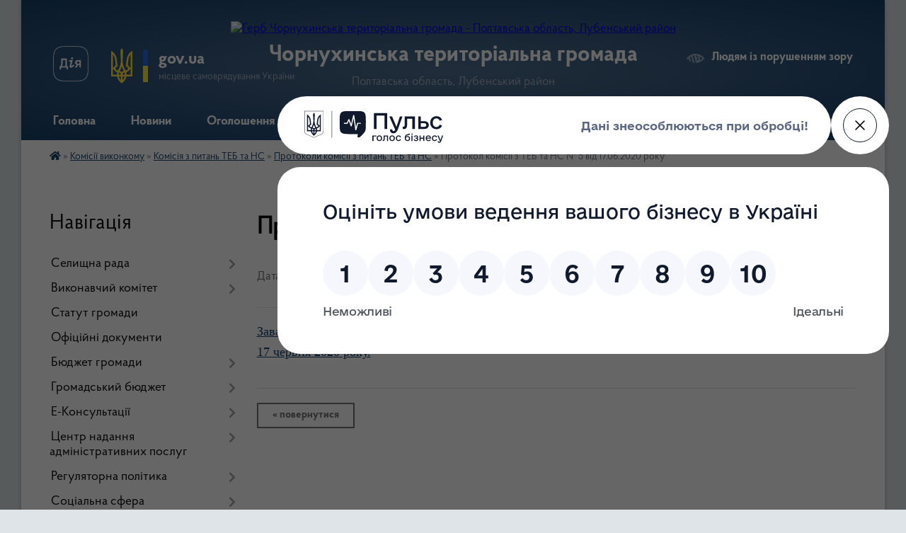

--- FILE ---
content_type: text/html; charset=UTF-8
request_url: https://chornuhynska-gromada.gov.ua/news/1607686392/
body_size: 17933
content:
<!DOCTYPE html>
<html lang="uk">
<head>
	<!--[if IE]><meta http-equiv="X-UA-Compatible" content="IE=edge"><![endif]-->
	<meta charset="utf-8">
	<meta name="viewport" content="width=device-width, initial-scale=1">
	<!--[if IE]><script>
		document.createElement('header');
		document.createElement('nav');
		document.createElement('main');
		document.createElement('section');
		document.createElement('article');
		document.createElement('aside');
		document.createElement('footer');
		document.createElement('figure');
		document.createElement('figcaption');
	</script><![endif]-->
	<title>Протокол комісії з ТЕБ та НС № 5 від 17.06.2020 року | Чорнухинська територіальна громада</title>
	<meta name="description" content="Завантажити протокол комісії з техногенно-екологічної безпеки та надзвичайних ситуацій № 5 від 17 червня 2020 року.">
	<meta name="keywords" content="Протокол, комісії, з, ТЕБ, та, НС, №, 5, від, 17.06.2020, року, |, Чорнухинська, територіальна, громада">

	
		<meta property="og:image" content="https://rada.info/upload/users_files/22550119/gerb/2.png">
	<meta property="og:image:width" content="105">
	<meta property="og:image:height" content="140">
			<meta property="og:title" content="Протокол комісії з ТЕБ та НС № 5 від 17.06.2020 року">
			<meta property="og:description" content="Завантажити протокол комісії з техногенно-екологічної безпеки та надзвичайних ситуацій № 5&amp;nbsp;від 17&amp;nbsp;червня 2020 року.">
			<meta property="og:type" content="article">
	<meta property="og:url" content="https://chornuhynska-gromada.gov.ua/news/1607686392/">
		
		<link rel="apple-touch-icon" sizes="57x57" href="https://gromada.org.ua/apple-icon-57x57.png">
	<link rel="apple-touch-icon" sizes="60x60" href="https://gromada.org.ua/apple-icon-60x60.png">
	<link rel="apple-touch-icon" sizes="72x72" href="https://gromada.org.ua/apple-icon-72x72.png">
	<link rel="apple-touch-icon" sizes="76x76" href="https://gromada.org.ua/apple-icon-76x76.png">
	<link rel="apple-touch-icon" sizes="114x114" href="https://gromada.org.ua/apple-icon-114x114.png">
	<link rel="apple-touch-icon" sizes="120x120" href="https://gromada.org.ua/apple-icon-120x120.png">
	<link rel="apple-touch-icon" sizes="144x144" href="https://gromada.org.ua/apple-icon-144x144.png">
	<link rel="apple-touch-icon" sizes="152x152" href="https://gromada.org.ua/apple-icon-152x152.png">
	<link rel="apple-touch-icon" sizes="180x180" href="https://gromada.org.ua/apple-icon-180x180.png">
	<link rel="icon" type="image/png" sizes="192x192"  href="https://gromada.org.ua/android-icon-192x192.png">
	<link rel="icon" type="image/png" sizes="32x32" href="https://gromada.org.ua/favicon-32x32.png">
	<link rel="icon" type="image/png" sizes="96x96" href="https://gromada.org.ua/favicon-96x96.png">
	<link rel="icon" type="image/png" sizes="16x16" href="https://gromada.org.ua/favicon-16x16.png">
	<link rel="manifest" href="https://gromada.org.ua/manifest.json">
	<meta name="msapplication-TileColor" content="#ffffff">
	<meta name="msapplication-TileImage" content="https://gromada.org.ua/ms-icon-144x144.png">
	<meta name="theme-color" content="#ffffff">
	
	
		<meta name="robots" content="">
	
    <link rel="preload" href="https://cdnjs.cloudflare.com/ajax/libs/font-awesome/5.9.0/css/all.min.css" as="style">
	<link rel="stylesheet" href="https://cdnjs.cloudflare.com/ajax/libs/font-awesome/5.9.0/css/all.min.css" integrity="sha512-q3eWabyZPc1XTCmF+8/LuE1ozpg5xxn7iO89yfSOd5/oKvyqLngoNGsx8jq92Y8eXJ/IRxQbEC+FGSYxtk2oiw==" crossorigin="anonymous" referrerpolicy="no-referrer" />

    <link rel="preload" href="//gromada.org.ua/themes/km2/css/styles_vip.css?v=3.34" as="style">
	<link rel="stylesheet" href="//gromada.org.ua/themes/km2/css/styles_vip.css?v=3.34">
	<link rel="stylesheet" href="//gromada.org.ua/themes/km2/css/48438/theme_vip.css?v=1768655020">
	
		<!--[if lt IE 9]>
	<script src="https://oss.maxcdn.com/html5shiv/3.7.2/html5shiv.min.js"></script>
	<script src="https://oss.maxcdn.com/respond/1.4.2/respond.min.js"></script>
	<![endif]-->
	<!--[if gte IE 9]>
	<style type="text/css">
		.gradient { filter: none; }
	</style>
	<![endif]-->

</head>
<body class="">

	<a href="#top_menu" class="skip-link link" aria-label="Перейти до головного меню (Alt+1)" accesskey="1">Перейти до головного меню (Alt+1)</a>
	<a href="#left_menu" class="skip-link link" aria-label="Перейти до бічного меню (Alt+2)" accesskey="2">Перейти до бічного меню (Alt+2)</a>
    <a href="#main_content" class="skip-link link" aria-label="Перейти до головного вмісту (Alt+3)" accesskey="3">Перейти до текстового вмісту (Alt+3)</a>




	
	<div class="wrap">
		
		<header>
			<div class="header_wrap">
				<div class="logo">
					<a href="https://chornuhynska-gromada.gov.ua/" id="logo" class="form_2">
						<img src="https://rada.info/upload/users_files/22550119/gerb/2.png" alt="Герб Чорнухинська територіальна громада - Полтавська область, Лубенський район">
					</a>
				</div>
				<div class="title">
					<div class="slogan_1">Чорнухинська територіальна громада</div>
					<div class="slogan_2">Полтавська область, Лубенський район</div>
				</div>
				<div class="gov_ua_block">
					<a class="diia" href="https://diia.gov.ua/" target="_blank" rel="nofollow" title="Державні послуги онлайн"><img src="//gromada.org.ua/themes/km2/img/diia.png" alt="Логотип Diia"></a>
					<img src="//gromada.org.ua/themes/km2/img/gerb.svg" class="gerb" alt="Герб України">
					<span class="devider"></span>
					<div class="title">
						<b>gov.ua</b>
						<span>місцеве самоврядування України</span>
					</div>
				</div>
								<div class="alt_link">
					<a href="#" rel="nofollow" title="Режим високої контастності" onclick="return set_special('371224ca3342fa258a5d0a6a021dcbea29bf30c3');">Людям із порушенням зору</a>
				</div>
								
				<section class="top_nav">
					<nav class="main_menu" id="top_menu">
						<ul>
														<li class="">
								<a href="https://chornuhynska-gromada.gov.ua/main/"><span>Головна</span></a>
																							</li>
														<li class="">
								<a href="https://chornuhynska-gromada.gov.ua/news/"><span>Новини</span></a>
																							</li>
														<li class="">
								<a href="https://chornuhynska-gromada.gov.ua/ogoloshennya-20-39-46-07-02-2019/"><span>Оголошення</span></a>
																							</li>
														<li class=" has-sub">
								<a href="https://chornuhynska-gromada.gov.ua/dlya-gromadyan-15-50-49-10-05-2022/"><span>Для громадян</span></a>
																<button onclick="return show_next_level(this);" aria-label="Показати підменю"></button>
																								<ul>
																		<li class="has-sub">
										<a href="https://chornuhynska-gromada.gov.ua/zvernennya-gromadyan-11-41-38-18-09-2025/">Звернення громадян</a>
																				<button onclick="return show_next_level(this);" aria-label="Показати підменю"></button>
																														<ul>
																						<li>
												<a href="https://chornuhynska-gromada.gov.ua/normativnopravova-baza-11-43-07-18-09-2025/">Нормативно-правова база</a>
											</li>
																						<li>
												<a href="https://chornuhynska-gromada.gov.ua/pro-pidsumki-roboti-iz-zvernennyami-gromadyan-12-31-27-17-11-2025/">Про підсумки роботи із зверненнями громадян</a>
											</li>
																						<li>
												<a href="https://chornuhynska-gromada.gov.ua/elektronna-forma-zvernennya-gromadyan-12-52-32-17-11-2025/">Електронна форма звернення громадян</a>
											</li>
																																</ul>
																			</li>
																		<li class="has-sub">
										<a href="https://chornuhynska-gromada.gov.ua/grafiki-prijomu-gromadyan-15-59-23-10-05-2022/">Графіки прийому громадян</a>
																				<button onclick="return show_next_level(this);" aria-label="Показати підменю"></button>
																														<ul>
																						<li>
												<a href="https://chornuhynska-gromada.gov.ua/grafik-osobistogo-prijomu-gromadyan-kerivnictvom-vikonkomu-16-04-17-10-05-2022/">Графік  особистого прийому громадян керівництвом виконкому</a>
											</li>
																						<li>
												<a href="https://chornuhynska-gromada.gov.ua/grafik-osobistogo-prijomu-gromadyan-starostami-starostinskih-okrugiv-16-04-39-10-05-2022/">Графік  особистого прийому громадян старостами старостинських округів</a>
											</li>
																						<li>
												<a href="https://chornuhynska-gromada.gov.ua/grafik-provedennya-osobistih-viiznih-prijomiv-gromadyan-kerivnictvom-vikonkomu-16-05-31-10-05-2022/">Графік  проведення особистих виїзних прийомів громадян керівництвом виконкому</a>
											</li>
																																</ul>
																			</li>
																		<li class="has-sub">
										<a href="https://chornuhynska-gromada.gov.ua/dostup-do-publichnoi-informacii-14-39-26-16-09-2025/">Доступ до публічної інформації</a>
																				<button onclick="return show_next_level(this);" aria-label="Показати підменю"></button>
																														<ul>
																						<li>
												<a href="https://chornuhynska-gromada.gov.ua/normativnopravova-baza-14-43-35-16-09-2025/">Нормативно-правова база</a>
											</li>
																						<li>
												<a href="https://chornuhynska-gromada.gov.ua/informaciya-pro-sistemu-obliku-vidi-informacii-yaku-zberigae-rozporyadnik-18-15-50-17-11-2025/">Інформація про систему обліку, види інформації, яку зберігає розпорядник</a>
											</li>
																						<li>
												<a href="https://chornuhynska-gromada.gov.ua/vidkriti-dani-14-44-50-16-09-2025/">Відкриті дані</a>
											</li>
																						<li>
												<a href="https://chornuhynska-gromada.gov.ua/forma-zapitu-na-otrimannya-publichnoi-informacii-14-47-59-16-09-2025/">Форма запиту на отримання публічної інформації</a>
											</li>
																						<li>
												<a href="https://chornuhynska-gromada.gov.ua/zviti-schodo-zadovolennya-zapitiv-na-informaciju-14-52-05-16-09-2025/">Звіти щодо задоволення запитів на інформацію</a>
											</li>
																																</ul>
																			</li>
																		<li>
										<a href="https://chornuhynska-gromada.gov.ua/gromadski-obgovorennya-09-27-53-12-05-2022/">Громадські слухання</a>
																													</li>
																		<li class="has-sub">
										<a href="https://chornuhynska-gromada.gov.ua/visnik-gromadi-10-24-02-12-05-2022/">ВІСНИК ГРОМАДИ</a>
																				<button onclick="return show_next_level(this);" aria-label="Показати підменю"></button>
																														<ul>
																						<li>
												<a href="https://chornuhynska-gromada.gov.ua/visnik-gromadi-2020-10-25-18-12-05-2022/">ВІСНИК ГРОМАДИ 2020</a>
											</li>
																						<li>
												<a href="https://chornuhynska-gromada.gov.ua/visnik-gromadi-2022-10-29-13-12-05-2022/">ВІСНИК ГРОМАДИ 2022</a>
											</li>
																																</ul>
																			</li>
																										</ul>
															</li>
														<li class="">
								<a href="https://chornuhynska-gromada.gov.ua/feedback/"><span>Контактні дані</span></a>
																							</li>
														<li class=" has-sub">
								<a href="https://chornuhynska-gromada.gov.ua/investicijni-resursi-15-14-22-13-07-2021/"><span>Для інвесторів</span></a>
																<button onclick="return show_next_level(this);" aria-label="Показати підменю"></button>
																								<ul>
																		<li>
										<a href="https://chornuhynska-gromada.gov.ua/zemelni-dilyanki-15-23-04-13-07-2021/">Земельні ділянки</a>
																													</li>
																		<li>
										<a href="https://chornuhynska-gromada.gov.ua/budivli-ta-primischennya-15-25-03-13-07-2021/">Будівлі, приміщення та майнові комплекси</a>
																													</li>
																		<li>
										<a href="https://chornuhynska-gromada.gov.ua/investicijnij-pasport-ta-propozicii-14-25-38-09-11-2022/">Інвестиційний паспорт та пропозиції бізнесу</a>
																													</li>
																		<li>
										<a href="https://chornuhynska-gromada.gov.ua/agroekonomichnij-pasport-chornuhinskoi-tg-15-02-18-16-01-2024/">Чорнухинська громада: сільський розвиток, орієнтований на людину</a>
																													</li>
																		<li>
										<a href="https://chornuhynska-gromada.gov.ua/novini-09-43-12-10-11-2022/">Новини</a>
																													</li>
																										</ul>
															</li>
																				</ul>
					</nav>
					&nbsp;
					<button class="menu-button" id="open-button"><i class="fas fa-bars"></i> Меню сайту</button>
					<a href="https://chornuhynska-gromada.gov.ua/search/" rel="nofollow" class="search_button">Пошук</a>
				</section>
				
			</div>
		</header>
				
		<section class="bread_crumbs">
		<div xmlns:v="http://rdf.data-vocabulary.org/#"><a href="https://chornuhynska-gromada.gov.ua/" title="Головна сторінка"><i class="fas fa-home"></i></a> &raquo; <a href="https://chornuhynska-gromada.gov.ua/komisii-vikonkomu-15-27-00-13-05-2022/">Комісії виконкому</a> &raquo; <a href="https://chornuhynska-gromada.gov.ua/komisiya-z-pitan-teb-ta-ns-09-06-59-09-09-2020/">Комісія з питань ТЕБ та НС</a> &raquo; <a href="https://chornuhynska-gromada.gov.ua/protokoli-komisii-z-pitan-teb-ta-ns-09-09-11-09-09-2020/" aria-current="page">Протоколи комісії з питань ТЕБ та НС</a>  &raquo; <span>Протокол комісії з ТЕБ та НС № 5 від 17.06.2020 року</span></div>
	</section>
	
	<section class="center_block">
		<div class="row">
			<div class="grid-25 fr">
				<aside>
				
									
										<div class="sidebar_title">Навігація</div>
										
					<nav class="sidebar_menu" id="left_menu">
						<ul>
														<li class=" has-sub">
								<a href="https://chornuhynska-gromada.gov.ua/selischnij-golova-i-deputati-14-40-02-18-03-2019/"><span>Селищна рада</span></a>
																<button onclick="return show_next_level(this);" aria-label="Показати підменю"></button>
																								<ul>
																		<li class=" has-sub">
										<a href="https://chornuhynska-gromada.gov.ua/selischnij-golova-14-41-01-18-03-2019/"><span>Селищний голова</span></a>
																				<button onclick="return show_next_level(this);" aria-label="Показати підменю"></button>
																														<ul>
																						<li><a href="https://chornuhynska-gromada.gov.ua/zvit-selischnogo-golovi-11-24-27-16-03-2023/"><span>Звіт селищного голови</span></a></li>
																																</ul>
																			</li>
																		<li class="">
										<a href="https://chornuhynska-gromada.gov.ua/sekretar-selischnoi-radi-14-57-33-18-03-2019/"><span>Секретар селищної ради</span></a>
																													</li>
																		<li class=" has-sub">
										<a href="https://chornuhynska-gromada.gov.ua/deputatskij-sklad-14-41-33-18-03-2019/"><span>Депутатський корпус</span></a>
																				<button onclick="return show_next_level(this);" aria-label="Показати підменю"></button>
																														<ul>
																						<li><a href="https://chornuhynska-gromada.gov.ua/personalnij-sklad-deputativ-8-sklikannya-chornuhinskoi-selischnoi-radi-13-47-13-23-02-2022/"><span>Персональний склад депутатів Чорнухинської селищної ради</span></a></li>
																						<li><a href="https://chornuhynska-gromada.gov.ua/postijni-komisii-14-42-45-18-03-2019/"><span>Постійні комісії</span></a></li>
																						<li><a href="https://chornuhynska-gromada.gov.ua/zviti-deputativ-chornuhinskoi-selischnoi-radi-13-45-17-23-02-2022/"><span>Звіти депутатів Чорнухинської селищної ради</span></a></li>
																						<li><a href="https://chornuhynska-gromada.gov.ua/reglament-roboti-selischnoi-radi-16-29-00-12-05-2022/"><span>Регламент роботи селищної ради</span></a></li>
																																</ul>
																			</li>
																		<li class=" has-sub">
										<a href="https://chornuhynska-gromada.gov.ua/zastupniki-selischnogo-golovi-15-02-12-18-03-2019/"><span>Заступники селищного голови</span></a>
																				<button onclick="return show_next_level(this);" aria-label="Показати підменю"></button>
																														<ul>
																						<li><a href="https://chornuhynska-gromada.gov.ua/zastupnik-selischnogo-golovi-z-pitan-diyalnosti-vikonavchih-organiv-radi-komunalna-ta-investicijna-sfera-09-37-18-23-12-2019/"><span>Заступник селищного голови з питань діяльності виконавчих органів ради (комунальна та інвестиційна сфера)</span></a></li>
																						<li><a href="https://chornuhynska-gromada.gov.ua/zastupnik-selischnogo-golovi-z-pitan-diyalnosti-vikonavchih-organiv-radi-09-38-44-23-12-2019/"><span>Заступник селищного голови з питань діяльності виконавчих органів ради (соціальна сфера)</span></a></li>
																																</ul>
																			</li>
																		<li class="">
										<a href="https://chornuhynska-gromada.gov.ua/vikonuvachi-obovyazkiv-starost-15-04-05-18-03-2019/"><span>Старости</span></a>
																													</li>
																		<li class="">
										<a href="https://chornuhynska-gromada.gov.ua/kerujuchij-spravami-15-03-06-18-03-2019/"><span>Керуючий справами</span></a>
																													</li>
																		<li class=" has-sub">
										<a href="https://chornuhynska-gromada.gov.ua/struktura-15-05-35-18-03-2019/"><span>Структурні підрозділи виконавчого комітету</span></a>
																				<button onclick="return show_next_level(this);" aria-label="Показати підменю"></button>
																														<ul>
																						<li><a href="https://chornuhynska-gromada.gov.ua/viddil-organizacijnoi-ta-kadrovoi-roboti-09-37-48-12-05-2022/"><span>Відділ організаційної та кадрової роботи</span></a></li>
																						<li><a href="https://chornuhynska-gromada.gov.ua/viddil-buhgalterskogo-obliku-ta-finansovoi-zvitnosti-16-22-52-09-06-2022/"><span>Відділ бухгалтерського обліку та фінансової звітності</span></a></li>
																						<li><a href="https://chornuhynska-gromada.gov.ua/viddil-komunalnoi-vlasnosti-ta-zemelnih-vidnosin-16-23-47-09-06-2022/"><span>Відділ комунальної власності та земельних відносин</span></a></li>
																						<li><a href="https://chornuhynska-gromada.gov.ua/viddil-ekonomichnogo-rozvitku-ta-investicij-16-25-45-09-06-2022/"><span>Відділ економічного розвитку та інвестицій</span></a></li>
																						<li><a href="https://chornuhynska-gromada.gov.ua/viddil-centr-nadannya-administrativnih-poslug-16-26-53-09-06-2022/"><span>Відділ "Центр надання адміністративних послуг"</span></a></li>
																																</ul>
																			</li>
																		<li class=" has-sub">
										<a href="https://chornuhynska-gromada.gov.ua/vikonavchi-organi-selischnoi-radi-19-45-03-22-11-2025/"><span>Виконавчі органи селищної ради</span></a>
																				<button onclick="return show_next_level(this);" aria-label="Показати підменю"></button>
																														<ul>
																						<li><a href="https://chornuhynska-gromada.gov.ua/viddil-mistobuduvannya-arhitekturi-ta-zhitlovokomunalnogo-gospodarstva-16-29-01-09-06-2022/"><span>Відділ містобудування, архітектури та житлово-комунального господарства</span></a></li>
																						<li><a href="https://chornuhynska-gromada.gov.ua/finansovij-viddil-17-13-36-11-08-2020/"><span>Фінансовий відділ</span></a></li>
																																</ul>
																			</li>
																										</ul>
															</li>
														<li class=" has-sub">
								<a href="https://chornuhynska-gromada.gov.ua/vikonavchij-komitet-chornuhinskoi-selischnoi-radi-15-04-52-18-03-2019/"><span>Виконавчий комітет</span></a>
																<button onclick="return show_next_level(this);" aria-label="Показати підменю"></button>
																								<ul>
																		<li class="">
										<a href="https://chornuhynska-gromada.gov.ua/reglament-roboti-vikonavchogo-komitetu-14-23-11-12-05-2022/"><span>Регламент роботи виконавчого комітету</span></a>
																													</li>
																		<li class="">
										<a href="https://chornuhynska-gromada.gov.ua/personalnij-sklad-vikonavchogo-komitetu-09-32-27-12-07-2024/"><span>Персональний склад виконавчого комітету</span></a>
																													</li>
																		<li class=" has-sub">
										<a href="https://chornuhynska-gromada.gov.ua/protokoli-vikonavchogo-komitetu-09-32-57-12-07-2024/"><span>Протоколи виконавчого комітету</span></a>
																				<button onclick="return show_next_level(this);" aria-label="Показати підменю"></button>
																														<ul>
																						<li><a href="https://chornuhynska-gromada.gov.ua/2023-rik-09-53-55-12-07-2024/"><span>2023 рік</span></a></li>
																						<li><a href="https://chornuhynska-gromada.gov.ua/2024-rik-09-54-11-12-07-2024/"><span>2024 рік</span></a></li>
																						<li><a href="https://chornuhynska-gromada.gov.ua/2025-rik-16-36-27-22-01-2025/"><span>2025 рік</span></a></li>
																						<li><a href="https://chornuhynska-gromada.gov.ua/2026-rik-14-47-13-12-01-2026/"><span>2026 рік</span></a></li>
																																</ul>
																			</li>
																										</ul>
															</li>
														<li class="">
								<a href="https://chornuhynska-gromada.gov.ua/statut-chornuhinskoi-selischnoi-teritorialnoi-gromadi-19-22-15-22-11-2025/"><span>Статут громади</span></a>
																							</li>
														<li class="">
								<a href="https://chornuhynska-gromada.gov.ua/docs/"><span>Офіційні документи</span></a>
																							</li>
														<li class=" has-sub">
								<a href="https://chornuhynska-gromada.gov.ua/zviti-pro-vikonannya-bjudzhetu-otg-11-37-00-28-05-2019/"><span>Бюджет громади</span></a>
																<button onclick="return show_next_level(this);" aria-label="Показати підменю"></button>
																								<ul>
																		<li class=" has-sub">
										<a href="https://chornuhynska-gromada.gov.ua/bjudzhetni-zapiti-15-23-19-28-05-2019/"><span>Бюджетні запити</span></a>
																				<button onclick="return show_next_level(this);" aria-label="Показати підменю"></button>
																														<ul>
																						<li><a href="https://chornuhynska-gromada.gov.ua/2019-rik-15-27-01-28-05-2019/"><span>2019 рік</span></a></li>
																						<li><a href="https://chornuhynska-gromada.gov.ua/2020-rik-15-28-17-28-05-2019/"><span>2020 рік</span></a></li>
																						<li><a href="https://chornuhynska-gromada.gov.ua/2021-16-26-24-05-01-2021/"><span>2021 рік</span></a></li>
																						<li><a href="https://chornuhynska-gromada.gov.ua/2022-rik-13-37-45-03-12-2021/"><span>2022 рік</span></a></li>
																						<li><a href="https://chornuhynska-gromada.gov.ua/2023-12-24-24-30-12-2022/"><span>2023 рік</span></a></li>
																						<li><a href="https://chornuhynska-gromada.gov.ua/2024-rik-13-18-38-27-12-2023/"><span>2024 рік</span></a></li>
																						<li><a href="https://chornuhynska-gromada.gov.ua/2025-rik-15-15-44-28-11-2024/"><span>2025 рік</span></a></li>
																																</ul>
																			</li>
																		<li class=" has-sub">
										<a href="https://chornuhynska-gromada.gov.ua/pasporti-bjudzhetnih-program-15-24-13-28-05-2019/"><span>Паспорти бюджетних програм</span></a>
																				<button onclick="return show_next_level(this);" aria-label="Показати підменю"></button>
																														<ul>
																						<li><a href="https://chornuhynska-gromada.gov.ua/2019-rik-12-55-47-29-05-2019/"><span>2019 рік</span></a></li>
																						<li><a href="https://chornuhynska-gromada.gov.ua/2020-rik-12-56-08-29-05-2019/"><span>2020 рік</span></a></li>
																						<li><a href="https://chornuhynska-gromada.gov.ua/2021-rik-21-49-10-11-02-2021/"><span>2021 рік</span></a></li>
																						<li><a href="https://chornuhynska-gromada.gov.ua/2022-rik-13-17-12-24-01-2022/"><span>2022 рік</span></a></li>
																																</ul>
																			</li>
																		<li class=" has-sub">
										<a href="https://chornuhynska-gromada.gov.ua/zviti-pro-vikonannya-bjudzhetu-otg-15-25-21-28-05-2019/"><span>Звіти про виконання бюджету ТГ</span></a>
																				<button onclick="return show_next_level(this);" aria-label="Показати підменю"></button>
																														<ul>
																						<li><a href="https://chornuhynska-gromada.gov.ua/2019-rik-12-58-23-29-05-2019/"><span>2019 рік</span></a></li>
																						<li><a href="https://chornuhynska-gromada.gov.ua/2020-rik-12-59-06-29-05-2019/"><span>2020 рік</span></a></li>
																						<li><a href="https://chornuhynska-gromada.gov.ua/2021-rik-10-16-38-10-02-2021/"><span>2021 рік</span></a></li>
																						<li><a href="https://chornuhynska-gromada.gov.ua/2022-rik-14-37-35-16-02-2022/"><span>2022 рік</span></a></li>
																						<li><a href="https://chornuhynska-gromada.gov.ua/2023-rik-13-42-26-15-03-2023/"><span>2023 рік</span></a></li>
																						<li><a href="https://chornuhynska-gromada.gov.ua/2024-rik-17-03-08-04-03-2024/"><span>2024 рік</span></a></li>
																						<li><a href="https://chornuhynska-gromada.gov.ua/2025-rik-16-54-55-18-02-2025/"><span>2025 рік</span></a></li>
																																</ul>
																			</li>
																		<li class=" has-sub">
										<a href="https://chornuhynska-gromada.gov.ua/zviti-pro-vikonannya-pasportiv-bjudzhetnih-program-15-18-45-21-02-2020/"><span>Звіти про виконання паспортів бюджетних програм</span></a>
																				<button onclick="return show_next_level(this);" aria-label="Показати підменю"></button>
																														<ul>
																						<li><a href="https://chornuhynska-gromada.gov.ua/2019-rik-15-20-41-21-02-2020/"><span>2019 рік</span></a></li>
																						<li><a href="https://chornuhynska-gromada.gov.ua/2020-rik-15-21-42-21-02-2020/"><span>2020 рік</span></a></li>
																						<li><a href="https://chornuhynska-gromada.gov.ua/2021-rik-16-04-45-24-01-2022/"><span>2021 рік</span></a></li>
																																</ul>
																			</li>
																		<li class=" has-sub">
										<a href="https://chornuhynska-gromada.gov.ua/informaciya-pro-vikonannya-bjudzhetu-otg-15-26-01-28-05-2019/"><span>Інформація про виконання бюджету ТГ</span></a>
																				<button onclick="return show_next_level(this);" aria-label="Показати підменю"></button>
																														<ul>
																						<li><a href="https://chornuhynska-gromada.gov.ua/2019-rik-13-00-33-29-05-2019/"><span>2019 рік</span></a></li>
																						<li><a href="https://chornuhynska-gromada.gov.ua/2020-rik-13-01-18-29-05-2019/"><span>2020 рік</span></a></li>
																						<li><a href="https://chornuhynska-gromada.gov.ua/2021-rik-14-55-47-30-08-2021/"><span>2021 рік</span></a></li>
																						<li><a href="https://chornuhynska-gromada.gov.ua/2022-rik-16-48-01-21-02-2022/"><span>2022 рік</span></a></li>
																						<li><a href="https://chornuhynska-gromada.gov.ua/2023-rik-14-46-55-15-03-2023/"><span>2023 рік</span></a></li>
																						<li><a href="https://chornuhynska-gromada.gov.ua/2024-rik-16-34-56-04-03-2024/"><span>2024 рік</span></a></li>
																						<li><a href="https://chornuhynska-gromada.gov.ua/2025-rik-15-14-57-18-02-2025/"><span>2025 рік</span></a></li>
																																</ul>
																			</li>
																		<li class=" has-sub">
										<a href="https://chornuhynska-gromada.gov.ua/informaciya-pro-vikonannya-rezultativnih-pokaznikiv-bjudzhetnih-program-15-53-00-18-02-2020/"><span>Публічне представлення інформації про бюджет ТГ</span></a>
																				<button onclick="return show_next_level(this);" aria-label="Показати підменю"></button>
																														<ul>
																						<li><a href="https://chornuhynska-gromada.gov.ua/2019-rik-17-00-59-18-02-2020/"><span>2019 рік</span></a></li>
																						<li><a href="https://chornuhynska-gromada.gov.ua/2020-rik-15-54-43-18-02-2020/"><span>2020 рік</span></a></li>
																						<li><a href="https://chornuhynska-gromada.gov.ua/2021-rik-11-20-40-28-12-2020/"><span>2021 рік</span></a></li>
																						<li><a href="https://chornuhynska-gromada.gov.ua/2022-rik-13-54-28-23-12-2021/"><span>2022 рік</span></a></li>
																						<li><a href="https://chornuhynska-gromada.gov.ua/2023-10-21-57-15-03-2023/"><span>2023 рік</span></a></li>
																																</ul>
																			</li>
																		<li class=" has-sub">
										<a href="https://chornuhynska-gromada.gov.ua/publichni-zakupivli-13-59-54-06-06-2022/"><span>Публічні закупівлі</span></a>
																				<button onclick="return show_next_level(this);" aria-label="Показати підменю"></button>
																														<ul>
																						<li><a href="https://chornuhynska-gromada.gov.ua/informaciya-schodo-procedur-zakupivel-ogoloshenih-vikonavchim-komitetom-chornuhinskoi-selischnoi-radi-14-03-03-06-06-2022/"><span>Інформація щодо процедур закупівель, оголошених Виконавчим комітетом Чорнухинської селищної ради</span></a></li>
																																</ul>
																			</li>
																		<li class="">
										<a href="https://chornuhynska-gromada.gov.ua/prognoz-bjudzhetu-15-37-52-14-07-2025/"><span>Прогноз бюджету</span></a>
																													</li>
																										</ul>
															</li>
														<li class=" has-sub">
								<a href="https://chornuhynska-gromada.gov.ua/gromadskij-bjudzhet-08-51-40-14-05-2024/"><span>Громадський бюджет</span></a>
																<button onclick="return show_next_level(this);" aria-label="Показати підменю"></button>
																								<ul>
																		<li class="">
										<a href="https://chornuhynska-gromada.gov.ua/dokumenti-pro-gromadskij-bjudzhet-08-54-56-14-05-2024/"><span>Документи про громадський бюджет</span></a>
																													</li>
																		<li class=" has-sub">
										<a href="https://chornuhynska-gromada.gov.ua/pravila-uchasti-u-gromadskomu-bjudzheti-08-56-22-14-05-2024/"><span>Правила участі у громадському бюджеті</span></a>
																				<button onclick="return show_next_level(this);" aria-label="Показати підменю"></button>
																														<ul>
																						<li><a href="https://chornuhynska-gromada.gov.ua/2024-16-56-33-21-11-2025/"><span>Правила участі 2024 рік</span></a></li>
																						<li><a href="https://chornuhynska-gromada.gov.ua/2025-16-57-11-21-11-2025/"><span>Правила участі 2025 рік</span></a></li>
																																</ul>
																			</li>
																		<li class=" has-sub">
										<a href="https://chornuhynska-gromada.gov.ua/komisiya-z-pitan-gromadskogo-bjudzhetu-08-57-06-14-05-2024/"><span>Комісія з питань громадського бюджету</span></a>
																				<button onclick="return show_next_level(this);" aria-label="Показати підменю"></button>
																														<ul>
																						<li><a href="https://chornuhynska-gromada.gov.ua/zviti-pro-vidpovidnist-proektu-18-04-03-10-07-2024/"><span>Звіти про відповідність проєкту</span></a></li>
																						<li><a href="https://chornuhynska-gromada.gov.ua/visnovki-komisii-18-02-53-10-07-2024/"><span>Висновки комісії</span></a></li>
																						<li><a href="https://chornuhynska-gromada.gov.ua/protokoli-komisii-17-08-32-04-07-2024/"><span>Протоколи Комісії</span></a></li>
																																</ul>
																			</li>
																		<li class="">
										<a href="https://chornuhynska-gromada.gov.ua/novini-gromadskogo-bjudzhetu-13-57-57-29-05-2024/"><span>Новини громадського бюджету</span></a>
																													</li>
																		<li class=" has-sub">
										<a href="https://chornuhynska-gromada.gov.ua/proekti-na-golosuvanni-13-59-38-29-05-2024/"><span>Проєкти на голосуванні</span></a>
																				<button onclick="return show_next_level(this);" aria-label="Показати підменю"></button>
																														<ul>
																						<li><a href="https://chornuhynska-gromada.gov.ua/proekti-na-golosuvanni-2024-rik-17-12-47-21-11-2025/"><span>Проєкти на голосуванні 2024 рік</span></a></li>
																						<li><a href="https://chornuhynska-gromada.gov.ua/proekti-na-golosuvanni-2025-rik-17-14-31-21-11-2025/"><span>Проєкти на голосуванні 2025 рік</span></a></li>
																																</ul>
																			</li>
																										</ul>
															</li>
														<li class=" has-sub">
								<a href="https://chornuhynska-gromada.gov.ua/ekonsultacii-10-38-41-07-06-2023/"><span>Е-Консультації</span></a>
																<button onclick="return show_next_level(this);" aria-label="Показати підменю"></button>
																								<ul>
																		<li class="">
										<a href="https://chornuhynska-gromada.gov.ua/konsultacii-15-22-05-07-07-2025/"><span>Консультації</span></a>
																													</li>
																		<li class="">
										<a href="https://chornuhynska-gromada.gov.ua/opituvannya-15-22-20-07-07-2025/"><span>Опитування</span></a>
																													</li>
																		<li class=" has-sub">
										<a href="https://chornuhynska-gromada.gov.ua/ekonsultacii-2025-11-38-56-07-07-2025/"><span>Проєкти НПА</span></a>
																				<button onclick="return show_next_level(this);" aria-label="Показати підменю"></button>
																														<ul>
																						<li><a href="https://chornuhynska-gromada.gov.ua/2025-15-20-57-07-07-2025/"><span>2025 рік</span></a></li>
																																</ul>
																			</li>
																										</ul>
															</li>
														<li class=" has-sub">
								<a href="https://chornuhynska-gromada.gov.ua/centra-nadannya-administrativnih-poslug-11-04-30-07-07-2020/"><span>Центр надання адміністративних послуг</span></a>
																<button onclick="return show_next_level(this);" aria-label="Показати підменю"></button>
																								<ul>
																		<li class="">
										<a href="https://chornuhynska-gromada.gov.ua/koncepciya-rozvitku-sistemi-nadannya-administrativnih-poslug-11-06-34-07-07-2020/"><span>Концепція розвитку системи надання адміністративних послуг</span></a>
																													</li>
																		<li class="">
										<a href="https://chornuhynska-gromada.gov.ua/polozhennya-pro-centr-nadannya-administrativnih-poslug-11-07-31-07-07-2020/"><span>Положення про Центр надання адміністративних послуг</span></a>
																													</li>
																		<li class="">
										<a href="https://chornuhynska-gromada.gov.ua/grafik-roboti-centru-nadannya-administrativnih-poslug-11-08-55-07-07-2020/"><span>Графік роботи центру надання адміністративних послуг</span></a>
																													</li>
																		<li class="">
										<a href="https://chornuhynska-gromada.gov.ua/perelik-administrativnih-poslug-18-25-41-20-02-2022/"><span>Перелік адміністративних послуг</span></a>
																													</li>
																		<li class="">
										<a href="https://chornuhynska-gromada.gov.ua/informacijni-kartki-administrativnih-poslug-18-31-51-20-02-2022/"><span>Інформаційні картки адміністративних послуг</span></a>
																													</li>
																										</ul>
															</li>
														<li class=" has-sub">
								<a href="https://chornuhynska-gromada.gov.ua/regulyatorna-politika-09-49-46-21-03-2019/"><span>Регуляторна політика</span></a>
																<button onclick="return show_next_level(this);" aria-label="Показати підменю"></button>
																								<ul>
																		<li class="">
										<a href="https://chornuhynska-gromada.gov.ua/proekti-regulyatornih-aktiv-09-51-34-21-03-2019/"><span>Проєкти регуляторних актів</span></a>
																													</li>
																		<li class="">
										<a href="https://chornuhynska-gromada.gov.ua/prijnyati-regulyatorni-akti-09-50-30-21-03-2019/"><span>Прийняті регуляторні акти</span></a>
																													</li>
																		<li class="">
										<a href="https://chornuhynska-gromada.gov.ua/vidomosti-pro-diyalnist-09-50-52-21-03-2019/"><span>Відомості про діяльність</span></a>
																													</li>
																		<li class=" has-sub">
										<a href="https://chornuhynska-gromada.gov.ua/zviti-pro-vidstezhennya-09-52-21-21-03-2019/"><span>Звіти про відстеження</span></a>
																				<button onclick="return show_next_level(this);" aria-label="Показати підменю"></button>
																														<ul>
																						<li><a href="https://chornuhynska-gromada.gov.ua/bazove-09-52-43-21-03-2019/"><span>Базове</span></a></li>
																						<li><a href="https://chornuhynska-gromada.gov.ua/povtorne-09-53-00-21-03-2019/"><span>Повторне</span></a></li>
																						<li><a href="https://chornuhynska-gromada.gov.ua/periodichne-09-53-25-21-03-2019/"><span>Періодичне</span></a></li>
																																</ul>
																			</li>
																										</ul>
															</li>
														<li class=" has-sub">
								<a href="https://chornuhynska-gromada.gov.ua/socialna-politika-10-20-12-12-05-2022/"><span>Соціальна cфера</span></a>
																<button onclick="return show_next_level(this);" aria-label="Показати підменю"></button>
																								<ul>
																		<li class=" has-sub">
										<a href="https://chornuhynska-gromada.gov.ua/viddil-socialnogo-zahistu-ta-ohoroni-zdorovya-14-12-01-31-03-2021/"><span>Відділ соціального захисту та охорони здоров`я</span></a>
																				<button onclick="return show_next_level(this);" aria-label="Показати підменю"></button>
																														<ul>
																						<li><a href="https://chornuhynska-gromada.gov.ua/dopomoga-vpo-z-timchasovo-okupovanih-teritorij-14-39-01-05-01-2026/"><span>Допомога ВПО з тимчасово окупованих територій</span></a></li>
																						<li><a href="https://chornuhynska-gromada.gov.ua/zviti-schodo-socialnih-poslug-14-56-08-31-03-2021/"><span>Звіти щодо соціальних послуг</span></a></li>
																						<li><a href="https://chornuhynska-gromada.gov.ua/zviti-pro-robotu-viddilu-socialnogo-zahistu-ta-ohoroni-zdorovya-chornuhinskoi-selischnoi-radi-08-49-35-21-03-2023/"><span>Звіти про роботу відділу соціального захисту та охорони здоров'я</span></a></li>
																						<li><a href="https://chornuhynska-gromada.gov.ua/groshova-dopomoga-naselennju-ta-vpo-16-05-15-09-06-2025/"><span>Грошова допомога населенню та ВПО</span></a></li>
																						<li><a href="https://chornuhynska-gromada.gov.ua/groshova-dopomoga-vijskovosluzhbovcyam-16-06-18-09-06-2025/"><span>Грошова допомога військовослужбовцям</span></a></li>
																						<li><a href="https://chornuhynska-gromada.gov.ua/groshova-dopomoga-pri-narodzhenni-usinovlenni-ditini-16-08-48-09-06-2025/"><span>Грошова допомога при народженні (усиновленні) дитини</span></a></li>
																						<li><a href="https://chornuhynska-gromada.gov.ua/subsidii-ta-pilgi-09-27-28-22-09-2021/"><span>Субсидії та пільги</span></a></li>
																						<li><a href="https://chornuhynska-gromada.gov.ua/reabilitaciya-ditej-z-invalidnistju-11-18-24-04-08-2021/"><span>Реабілітація дітей з інвалідністю</span></a></li>
																						<li><a href="https://chornuhynska-gromada.gov.ua/priznachennya-ta-viplata-derzhavnih-socialnih-dopomog-08-45-38-02-11-2021/"><span>Призначення та виплата державних соціальних допомог</span></a></li>
																						<li><a href="https://chornuhynska-gromada.gov.ua/socialnij-zahist-vnutrishno-peremischenih-osib-09-34-13-19-04-2023/"><span>Соціальний захист внутрішньо переміщених  осіб</span></a></li>
																						<li><a href="https://chornuhynska-gromada.gov.ua/protidiya-domashnomu-nasilstvu-14-29-28-06-06-2023/"><span>Запобігання та протидія домашньому насильству</span></a></li>
																						<li><a href="https://chornuhynska-gromada.gov.ua/protidiya-torgivli-ljudmi-11-25-11-29-07-2021/"><span>Протидія торгівлі людьми</span></a></li>
																						<li><a href="https://chornuhynska-gromada.gov.ua/dokumenti-15-20-40-30-07-2021/"><span>Документи</span></a></li>
																																</ul>
																			</li>
																		<li class=" has-sub">
										<a href="https://chornuhynska-gromada.gov.ua/centr-nadannya-socialnih-poslug-10-22-31-12-05-2022/"><span>Центр надання соціальних послуг</span></a>
																				<button onclick="return show_next_level(this);" aria-label="Показати підменю"></button>
																														<ul>
																						<li><a href="https://chornuhynska-gromada.gov.ua/normativna-baza-09-37-32-20-05-2025/"><span>Нормативна база</span></a></li>
																						<li><a href="https://chornuhynska-gromada.gov.ua/perelik-socialnih-poslug-09-38-16-20-05-2025/"><span>Перелік соціальних послуг</span></a></li>
																						<li><a href="https://chornuhynska-gromada.gov.ua/nadavachi-socialnih-poslug-09-39-05-20-05-2025/"><span>Надавачі соціальних послуг</span></a></li>
																						<li><a href="https://chornuhynska-gromada.gov.ua/informacijni-kartki-sp-09-39-32-20-05-2025/"><span>Інформаційні картки СП</span></a></li>
																						<li><a href="https://chornuhynska-gromada.gov.ua/robocha-grupa-09-39-52-20-05-2025/"><span>Робоча група</span></a></li>
																						<li><a href="https://chornuhynska-gromada.gov.ua/poryadok-vzaemodii-09-40-19-20-05-2025/"><span>Порядок взаємодії</span></a></li>
																						<li><a href="https://chornuhynska-gromada.gov.ua/monitoring-nadannya-sp-09-44-07-20-05-2025/"><span>Моніторинг надання СП</span></a></li>
																						<li><a href="https://chornuhynska-gromada.gov.ua/ocinka-yakosti-poslug-15-07-52-25-03-2025/"><span>Оцінка якості СП</span></a></li>
																						<li><a href="https://chornuhynska-gromada.gov.ua/programa-09-46-54-20-05-2025/"><span>Програма</span></a></li>
																						<li><a href="https://chornuhynska-gromada.gov.ua/zviti-centru-nadannya-socialnih-poslug-16-54-33-25-03-2025/"><span>Звіти</span></a></li>
																						<li><a href="https://chornuhynska-gromada.gov.ua/novini-15-07-17-25-03-2025/"><span>Новини Центру надання соціальних послуг</span></a></li>
																						<li><a href="https://chornuhynska-gromada.gov.ua/zakupivli-15-08-27-25-03-2025/"><span>Публічні закупівлі</span></a></li>
																																</ul>
																			</li>
																		<li class="">
										<a href="https://chornuhynska-gromada.gov.ua/sluzhba-v-spravah-ditej-10-22-55-12-05-2022/"><span>Служба у справах дітей</span></a>
																													</li>
																										</ul>
															</li>
														<li class="">
								<a href="https://chornuhynska-gromada.gov.ua/vijskovosluzhbovcyam-ta-veterenam-16-30-30-16-12-2024/"><span>Військовослужбовцям та ветеренам</span></a>
																							</li>
														<li class=" has-sub">
								<a href="https://chornuhynska-gromada.gov.ua/socialnoekonomichnij-rozvitok-11-29-43-18-12-2019/"><span>Економіка громади</span></a>
																<button onclick="return show_next_level(this);" aria-label="Показати підменю"></button>
																								<ul>
																		<li class="">
										<a href="https://chornuhynska-gromada.gov.ua/strategiya-rozvitku-gromadi-11-22-47-14-01-2022/"><span>Стратегія розвитку громади</span></a>
																													</li>
																		<li class="">
										<a href="https://chornuhynska-gromada.gov.ua/pidtrimka-pidpriemnictva-09-45-29-17-03-2020/"><span>Підтримка підприємництва</span></a>
																													</li>
																		<li class=" has-sub">
										<a href="https://chornuhynska-gromada.gov.ua/pidtrimka-ta-rozvitok-agrarnogo-virobnictva-16-43-34-03-08-2021/"><span>Підтримка та розвиток аграрного виробницва</span></a>
																				<button onclick="return show_next_level(this);" aria-label="Показати підменю"></button>
																														<ul>
																						<li><a href="https://chornuhynska-gromada.gov.ua/programa-pidtrimkm-ta-rozvitku-silskogo-gospodarstva-11-39-43-10-09-2025/"><span>Місцева Програма підтримки та розвитку сільського господарства</span></a></li>
																																</ul>
																			</li>
																		<li class=" has-sub">
										<a href="https://chornuhynska-gromada.gov.ua/2020-rik-11-32-21-18-12-2019/"><span>Проектна діяльність</span></a>
																				<button onclick="return show_next_level(this);" aria-label="Показати підменю"></button>
																														<ul>
																						<li><a href="https://chornuhynska-gromada.gov.ua/proekti-za-rahunok-subvencii-10-38-09-19-12-2019/"><span>Проекти за рахунок субвенції</span></a></li>
																						<li><a href="https://chornuhynska-gromada.gov.ua/proekti-za-pidtrimki-oblasnogo-bjudzhetu-10-39-51-19-12-2019/"><span>Проекти за підтримки обласного бюджету</span></a></li>
																						<li><a href="https://chornuhynska-gromada.gov.ua/proekti-mizhnarodnoi-tehnichnoi-pidtrimki-10-41-38-19-12-2019/"><span>Проекти міжнародної технічної підтримки</span></a></li>
																																</ul>
																			</li>
																		<li class=" has-sub">
										<a href="https://chornuhynska-gromada.gov.ua/2019-rik-11-31-05-18-12-2019/"><span>План соціально-економічного розвитку</span></a>
																				<button onclick="return show_next_level(this);" aria-label="Показати підменю"></button>
																														<ul>
																						<li><a href="https://chornuhynska-gromada.gov.ua/2019-rik-10-25-12-19-12-2019/"><span>Рішення</span></a></li>
																						<li><a href="https://chornuhynska-gromada.gov.ua/2020-rik-10-26-05-19-12-2019/"><span>План соціально-економічного розвитку</span></a></li>
																						<li><a href="https://chornuhynska-gromada.gov.ua/zvit-pro-vikonannya-10-35-46-19-12-2019/"><span>Звіт про виконання</span></a></li>
																																</ul>
																			</li>
																		<li class="">
										<a href="https://chornuhynska-gromada.gov.ua/pidtrimka-narodzhuvanosti-11-54-52-17-03-2020/"><span>Підтримка народжуваності</span></a>
																													</li>
																										</ul>
															</li>
														<li class=" has-sub">
								<a href="https://chornuhynska-gromada.gov.ua/komunalna-sfera-11-01-27-12-05-2022/"><span>Комунальна сфера</span></a>
																<button onclick="return show_next_level(this);" aria-label="Показати підменю"></button>
																								<ul>
																		<li class=" has-sub">
										<a href="https://chornuhynska-gromada.gov.ua/mistobuduvannya-arhitektura-ta-zhkg-16-49-41-01-11-2021/"><span>Містобудування, архітектура та ЖКГ</span></a>
																				<button onclick="return show_next_level(this);" aria-label="Показати підменю"></button>
																														<ul>
																						<li><a href="https://chornuhynska-gromada.gov.ua/mistobudivna-dokumentaciya-16-52-49-01-11-2021/"><span>Містобудівна документація</span></a></li>
																						<li><a href="https://chornuhynska-gromada.gov.ua/programa-vidnovidim-13-39-50-20-10-2023/"><span>Програма «ВідновиДІМ»</span></a></li>
																																</ul>
																			</li>
																		<li class=" has-sub">
										<a href="https://chornuhynska-gromada.gov.ua/komunalni-pidpriemstva-14-25-41-12-05-2022/"><span>Комунальні підприємства</span></a>
																				<button onclick="return show_next_level(this);" aria-label="Показати підменю"></button>
																														<ul>
																						<li><a href="https://chornuhynska-gromada.gov.ua/komunalne-pidpriemstvo-chornuhi-blagoustrij-14-30-18-21-05-2024/"><span>КОМУНАЛЬНЕ ПІДПРИЄМСТВО «ЧОРНУХИ БЛАГОУСТРІЙ»</span></a></li>
																						<li><a href="https://chornuhynska-gromada.gov.ua/specializovane-komunalne-pidpriemstvo-chornuhi-zelenbud-14-32-42-21-05-2024/"><span>СПЕЦІАЛІЗОВАНЕ КОМУНАЛЬНЕ ПІДПРИЄМСТВО «ЧОРНУХИ ЗЕЛЕНБУД»</span></a></li>
																						<li><a href="https://chornuhynska-gromada.gov.ua/komunalne-pidpriemstvo-chornuhi-komungosp-14-33-38-21-05-2024/"><span>КОМУНАЛЬНЕ ПІДПРИЄМСТВО «ЧОРНУХИ КОМУНГОСП»</span></a></li>
																																</ul>
																			</li>
																		<li class="">
										<a href="https://chornuhynska-gromada.gov.ua/komunalna-vlasnist-14-26-18-12-05-2022/"><span>Комунальна власність</span></a>
																													</li>
																										</ul>
															</li>
														<li class=" has-sub">
								<a href="https://chornuhynska-gromada.gov.ua/bezbarernist-16-52-08-01-11-2021/"><span>Безбар'єрність</span></a>
																<button onclick="return show_next_level(this);" aria-label="Показати підменю"></button>
																								<ul>
																		<li class="">
										<a href="https://chornuhynska-gromada.gov.ua/protokoli-zasidannya-bezbarernist-14-41-47-24-11-2025/"><span>Протоколи засідання з питань безбар’єрності</span></a>
																													</li>
																										</ul>
															</li>
														<li class=" has-sub">
								<a href="https://chornuhynska-gromada.gov.ua/viddil-osviti-molodi-ta-sportu-15-56-39-25-05-2021/"><span>Відділ освіти, молоді та спорту</span></a>
																<button onclick="return show_next_level(this);" aria-label="Показати підменю"></button>
																								<ul>
																		<li class="">
										<a href="https://chornuhynska-gromada.gov.ua/ogoloshennya-pro-zdijsnennya-zakupivel-17-33-44-26-10-2022/"><span>Оголошення про здійснення закупівель</span></a>
																													</li>
																		<li class=" has-sub">
										<a href="https://chornuhynska-gromada.gov.ua/pasporti-bjudzhetnih-program-viddilu-osviti-molodi-ta-sportu-vikonavchogo-komitetu-chornuhinskoi-selischnoi-radi-08-57-34-22-06-2021/"><span>Паспорти бюджетних програм</span></a>
																				<button onclick="return show_next_level(this);" aria-label="Показати підменю"></button>
																														<ul>
																						<li><a href="https://chornuhynska-gromada.gov.ua/2021-10-32-04-24-06-2021/"><span>2021 рік</span></a></li>
																						<li><a href="https://chornuhynska-gromada.gov.ua/2022-rik-08-32-52-25-01-2022/"><span>2022 рік</span></a></li>
																																</ul>
																			</li>
																		<li class=" has-sub">
										<a href="https://chornuhynska-gromada.gov.ua/protokoli-zasidan-konkursnih-komisij-17-15-28-10-08-2021/"><span>Протоколи засідань конкурсних комісій</span></a>
																				<button onclick="return show_next_level(this);" aria-label="Показати підменю"></button>
																														<ul>
																						<li><a href="https://chornuhynska-gromada.gov.ua/2021-rik-17-16-02-10-08-2021/"><span>2021 рік</span></a></li>
																																</ul>
																			</li>
																		<li class=" has-sub">
										<a href="https://chornuhynska-gromada.gov.ua/publichni-zakupivli-16-08-35-28-08-2021/"><span>Публічні закупівлі</span></a>
																				<button onclick="return show_next_level(this);" aria-label="Показати підменю"></button>
																														<ul>
																						<li><a href="https://chornuhynska-gromada.gov.ua/informaciya-schodo-procedur-zakupivel-ogoloshenih-viddilom-osviti-molodi-ta-sportu-vikonavchogo-komitetu-chornuhinskoi-selischnoi-radi-zamov-16-11-37-/"><span>Інформація щодо процедур закупівель, оголошених Відділом освіти, молоді та спорту виконавчого комітету Чорнухинської селищної ради (Замовник)</span></a></li>
																																</ul>
																			</li>
																		<li class=" has-sub">
										<a href="https://chornuhynska-gromada.gov.ua/bjudzhetni-zapiti-17-05-29-03-12-2021/"><span>Бюджетні запити</span></a>
																				<button onclick="return show_next_level(this);" aria-label="Показати підменю"></button>
																														<ul>
																						<li><a href="https://chornuhynska-gromada.gov.ua/2024-16-20-40-28-12-2023/"><span>2024</span></a></li>
																						<li><a href="https://chornuhynska-gromada.gov.ua/2022-17-05-52-03-12-2021/"><span>2022</span></a></li>
																																</ul>
																			</li>
																		<li class=" has-sub">
										<a href="https://chornuhynska-gromada.gov.ua/bjudzhet-09-11-36-25-01-2022/"><span>Звіти про виконання бюджетних програм</span></a>
																				<button onclick="return show_next_level(this);" aria-label="Показати підменю"></button>
																														<ul>
																						<li><a href="https://chornuhynska-gromada.gov.ua/2021-rik-09-15-55-25-01-2022/"><span>2021 рік</span></a></li>
																																</ul>
																			</li>
																		<li class="">
										<a href="https://chornuhynska-gromada.gov.ua/gromadski-obgovorennya-17-02-15-01-08-2023/"><span>Громадські обговорення</span></a>
																													</li>
																		<li class="">
										<a href="https://chornuhynska-gromada.gov.ua/inkljuzivnoresursnij-centr-17-06-01-17-06-2024/"><span>Інклюзивно-ресурсний центр</span></a>
																													</li>
																										</ul>
															</li>
														<li class="">
								<a href="https://chornuhynska-gromada.gov.ua/sektor-kulturi-turizmu-ta-ohoroni-kulturnoi-spadschini-19-39-41-22-11-2025/"><span>Сектор культури, туризму та охорони культурної спадщини</span></a>
																							</li>
														<li class=" has-sub">
								<a href="https://chornuhynska-gromada.gov.ua/juridichna-diyalnist-14-48-41-25-06-2020/"><span>Юридична діяльність</span></a>
																<button onclick="return show_next_level(this);" aria-label="Показати підменю"></button>
																								<ul>
																		<li class="">
										<a href="https://chornuhynska-gromada.gov.ua/zapobigannya-ta-protidii-korupcii-14-50-19-25-06-2020/"><span>Запобігання та протидії корупції</span></a>
																													</li>
																		<li class="">
										<a href="https://chornuhynska-gromada.gov.ua/kolektivni-dogovora-14-22-43-29-10-2020/"><span>Колективні договори</span></a>
																													</li>
																										</ul>
															</li>
														<li class=" has-sub">
								<a href="https://chornuhynska-gromada.gov.ua/protokoli-zasidan-konkursnoi-komisii-10-11-45-10-09-2019/"><span>Протоколи засідань конкурсної комісії</span></a>
																<button onclick="return show_next_level(this);" aria-label="Показати підменю"></button>
																								<ul>
																		<li class="">
										<a href="https://chornuhynska-gromada.gov.ua/2019-rik-10-12-25-10-09-2019/"><span>2019 рік</span></a>
																													</li>
																		<li class="">
										<a href="https://chornuhynska-gromada.gov.ua/2020-rik-10-12-54-10-09-2019/"><span>2021 рік</span></a>
																													</li>
																										</ul>
															</li>
														<li class="active has-sub">
								<a href="https://chornuhynska-gromada.gov.ua/komisii-vikonkomu-15-27-00-13-05-2022/"><span>Комісії виконкому</span></a>
																<button onclick="return show_next_level(this);" aria-label="Показати підменю"></button>
																								<ul>
																		<li class="active has-sub">
										<a href="https://chornuhynska-gromada.gov.ua/komisiya-z-pitan-teb-ta-ns-09-06-59-09-09-2020/"><span>Комісія з питань ТЕБ та НС</span></a>
																				<button onclick="return show_next_level(this);" aria-label="Показати підменю"></button>
																														<ul>
																						<li class="active"><a href="https://chornuhynska-gromada.gov.ua/protokoli-komisii-z-pitan-teb-ta-ns-09-09-11-09-09-2020/"><span>Протоколи комісії з питань ТЕБ та НС</span></a></li>
																						<li><a href="https://chornuhynska-gromada.gov.ua/informaciya-komisii-08-53-10-01-07-2021/"><span>Інформація комісії</span></a></li>
																																</ul>
																			</li>
																		<li class="">
										<a href="https://chornuhynska-gromada.gov.ua/komisii-vikonavchogo-komitetu-21-10-51-22-06-2021/"><span>Комісія з житлових питань</span></a>
																													</li>
																										</ul>
															</li>
														<li class=" has-sub">
								<a href="https://chornuhynska-gromada.gov.ua/cifrova-transformaciya-tg-14-07-25-15-07-2021/"><span>Цифрова трансформація ТГ</span></a>
																<button onclick="return show_next_level(this);" aria-label="Показати підменю"></button>
																								<ul>
																		<li class="">
										<a href="https://chornuhynska-gromada.gov.ua/normativnopravovi-akti-14-08-25-15-07-2021/"><span>Нормативно-правові акти</span></a>
																													</li>
																		<li class="">
										<a href="https://chornuhynska-gromada.gov.ua/novini-ministerstva-cifrovoi-transformacii-ukraini-16-28-14-01-11-2021/"><span>Новини Міністерства цифрової трансформації України</span></a>
																													</li>
																		<li class="">
										<a href="https://chornuhynska-gromada.gov.ua/cifrova-gramotnist-14-12-43-15-07-2021/"><span>Цифрова грамотність та освіта</span></a>
																													</li>
																										</ul>
															</li>
														<li class="">
								<a href="https://chornuhynska-gromada.gov.ua/zahist-prav-spozhivachiv-11-09-57-24-11-2021/"><span>Захист прав споживачів</span></a>
																							</li>
														<li class="">
								<a href="https://chornuhynska-gromada.gov.ua/kovid19-16-52-40-19-07-2021/"><span>COVID-19</span></a>
																							</li>
													</ul>
						
												
					</nav>

											<div class="sidebar_title">Публічні закупівлі</div>	
<div class="petition_block">

		<p><a href="https://chornuhynska-gromada.gov.ua/prozorro/" title="Публічні закупівлі Прозорро"><img src="//gromada.org.ua/themes/km2/img/prozorro_logo.png?v=2025" alt="Prozorro"></a></p>
	
	
	
</div>									
											<div class="sidebar_title">Особистий кабінет користувача</div>

<div class="petition_block">

		<div class="alert alert-warning">
		Ви не авторизовані. Для того, щоб мати змогу створювати або підтримувати петиції, взяти участь в громадських обговореннях<br>
		<a href="#auth_petition" class="open-popup add_petition btn btn-yellow btn-small btn-block" style="margin-top: 10px;"><i class="fa fa-user"></i> авторизуйтесь</a>
	</div>
		
			<h2 style="margin: 30px 0;">Система петицій</h2>
		
					<div class="none_petition">Немає петицій, за які можна голосувати</div>
							<p style="margin-bottom: 10px;"><a href="https://chornuhynska-gromada.gov.ua/all_petitions/" class="btn btn-grey btn-small btn-block"><i class="fas fa-clipboard-list"></i> Всі петиції (2)</a></p>
				
		
	
</div>
					
					
					
											<div class="sidebar_title">Звернення до посадовця</div>

<div class="appeals_block">

	
		
		<div class="row sidebar_persons">
						<div class="grid-30">
				<div class="one_sidebar_person">
					<div class="img"><a href="https://chornuhynska-gromada.gov.ua/persons/984/"><img src="https://rada.info/upload/users_files/22550119/deputats/Герб-Чорнух.jpg" alt="Василенко Олександр Миколайович"></a></div>
					<div class="title"><a href="https://chornuhynska-gromada.gov.ua/persons/984/">Василенко Олександр Миколайович</a></div>
				</div>
			</div>
						<div class="clearfix"></div>
		</div>

						
				<p class="center appeal_cabinet"><a href="#auth_person" class="alert-link open-popup"><i class="fas fa-unlock-alt"></i> Кабінет посадової особи</a></p>
			
	
</div>					
										<div id="banner_block">

						<p style="text-align: center;"><span style="font-size:11px;"><u><strong><span style="font-family:Times New Roman,Times,serif;">Карта захисних споруд Полтавської області&nbsp;</span></strong></u><span style="font-family:Times New Roman,Times,serif;"><u><strong>тисни на&nbsp;QR-код наведений нижче:</strong></u></span></span></p>

<p style="text-align: center;"><a rel="nofollow" href="https://www.google.com/maps/d/u/0/viewer?ll=50.273282624361485%2C32.93998360000001&amp;z=15&amp;mid=10wBVAAKCTHdPXYODiUbhjTTrJoY"><img alt="Фото без опису" src="https://rada.info/upload/users_files/22550119/71a3f58349641ca3f7223df771efdd27.png" style="width: 200px; height: 188px;" /></a></p>

<p style="text-align: center;"><a rel="nofollow" href="https://howareu.com/"><img alt="Фото без опису" src="https://rada.info/upload/users_files/22550119/8b53787f3a70c351d611967397fff5ee.png" style="width: 200px; height: 200px;" /></a></p>

<p style="text-align: center;"><a rel="nofollow" href="https://sites.google.com/view/programa-vidnovidim-ukr"><img alt="Фото без опису" src="https://rada.info/upload/users_files/22550119/75f86c7ffcccb27afc0971d87ce8de55.png" style="width: 200px; height: 150px;" /></a></p>

<p style="text-align: center;"><a rel="nofollow" href="https://erobota.diia.gov.ua/"><img alt="Фото без опису" src="https://rada.info/upload/users_files/22550119/d41f40fc2fd6f9e45233f9ffbe6890ca.png" style="width: 200px; height: 105px;" /></a></p>

<p style="text-align: center;"><a rel="nofollow" href="http://pnpu.edu.ua/"><img alt="Фото без опису" src="https://rada.info/upload/users_files/22550119/5d70d8786cb21683eddbd54a9fbfa66e.png" style="width: 200px; height: 57px;" /></a></p>

<p style="text-align: center;"><a rel="nofollow" href="https://consult.e-dem.ua/5325155100"><img alt="Фото без опису" src="https://rada.info/upload/users_files/22550119/d424ba00d47867a65353f08bc0f989f1.png" style="width: 200px; height: 159px;" /></a></p>

<p style="text-align: center;"><a rel="nofollow" href="https://hromady.org/"><img alt="Фото без опису" src="https://rada.info/upload/users_files/22550119/47092fe0d0bcc18a72146297fd76f673.jpg" style="width: 200px; height: 100px;" /></a></p>

<p style="text-align: center;"><a rel="nofollow" href="https://legalaid.gov.ua/kliyentam/pro-bezoplatnu-pravovu-dopomogu-bpd/"><img alt="Фото без опису" src="https://rada.info/upload/users_files/22550119/f73f3e65c977d08a866f63ee4aedac82.png" style="width: 200px; height: 185px;" /></a></p>

<p style="text-align: center;"><a rel="nofollow" href="https://la-strada.org.ua/"><img alt="Фото без опису" src="https://rada.info/upload/users_files/22550119/9454b4bebff82ac9bb6ae67a61637abb.gif" style="width: 200px; height: 167px;" /></a></p>

<p style="text-align: center;"><a rel="nofollow" href="https://la-strada.org.ua/"><img alt="Фото без опису" src="https://rada.info/upload/users_files/22550119/2958592273f34f98f20a2c6fa456d956.gif" style="width: 200px; height: 167px;" /></a>&nbsp;</p>

<p style="text-align: center;"><a rel="nofollow" href="https://u24.gov.ua/"><img alt="Фото без опису" src="https://rada.info/upload/users_files/22550119/55ad80f5b6697f9fc52a17cee587ecec.jpg" style="width: 200px; height: 112px;" /></a></p>

<p style="text-align: center;"><a rel="nofollow" href="https://pratsia.in.ua/"><img alt="Фото без опису" src="https://rada.info/upload/users_files/22550119/ed7404f9d305ef0d5a3c419d5793f0c1.png" style="width: 200px; height: 88px;" /></a></p>

<p style="text-align: center;"><a rel="nofollow" href="https://diia.gov.ua/" target="_blank"><img alt="Фото без опису" src="https://rada.info/upload/users_files/22550119/484a38a50395ae7a37647ff37a556f2c.png" style="width: 200px; height: 137px;" /></a></p>

<p style="text-align: center;"><a rel="nofollow" href="https://osvita.diia.gov.ua/" target="_blank"><img alt="Фото без опису" src="https://rada.info/upload/users_files/22550119/714d0b7b9caa03a7d90ad9d4303daf5f.png" style="width: 200px; height: 113px;" /></a></p>

<p style="text-align: center;"><a rel="nofollow" href="https://prozorro.gov.ua/tender/search/?query=04384279" target="_blank"><img alt="Фото без опису" src="https://rada.info/upload/users_files/22550119/afd4820abcbfcec5d437831af49254ba.png" style="width: 200px; height: 52px;" /></a></p>

<p style="text-align: center;"><a rel="nofollow" href="http://www.sqe.gov.ua" target="_blank"><img alt="Державна служба якості освіти України" src="https://rada.info/upload/users_files/22550119/83f0f0b96d1772f31d044f5085ad1286.jpg" style="width: 200px; height: 67px;" /></a></p>

<p style="text-align: center;"><a rel="nofollow" href="https://www.auc.org.ua" target="_blank"><img alt="АСОЦІАЦІЯ МІСТ УКРАЇНИ" src="https://rada.info/upload/users_files/22550119/05582d56a84cfe7907d4424d48dcbac4.png" style="width: 200px; height: 223px;" /></a></p>

<p style="text-align: center;"><a rel="nofollow" href=" https://atu.net.ua/" target="_blank"><img alt="Фото без опису" src="https://rada.info/upload/users_files/22550119/967d31caeceb25e55b4644dead0cec29.jpg" style="width: 200px; height: 200px;" /></a></p>

<p style="text-align: center;"><a rel="nofollow" href="http://pravo.minjust.gov.ua/" target="_blank"><img alt="Я МАЮ ПРАВО" src="https://rada.info/upload/users_files/22550119/f416fb0c5a2e54c598aa14e180202249.jpg" style="width: 200px; height: 55px;" /></a></p>

<p style="text-align: center;"><a rel="nofollow" href="http://www.geo.gov.ua/investicijnij-atlas-nadrokoristuvacha/" target="_blank"><img alt="Фото без опису" src="https://rada.info/upload/users_files/22550119/1050afdc58a06b5ec6d01628212a8b2b.jpg" style="width: 200px; height: 82px;" /></a></p>

<p style="text-align: center;"><a rel="nofollow" href="http://patrol.police.gov.ua/pogodzhennya-marshrutu-ruhu/" target="_blank"><img alt="Фото без опису" src="https://rada.info/upload/users_files/22550119/f7d64d5abbc524e48f302747e81234ea.png" style="width: 200px; height: 115px;" /></a></p>

<p style="text-align: center;"><a rel="nofollow" href="https://pol.dcz.gov.ua/" target="_blank"><img alt="Полтавський обласний центр зайнятості" src="https://rada.info/upload/users_files/22550119/4ee02a66797babf9e40abb04d541ee97.png" style="width: 200px; height: 200px;" /></a></p>
						<div class="clearfix"></div>

						<div style="display: flex; flex-direction: column; align-items: start; gap: 20px;">
  <!-- Віджет "ПУЛЬС" -->
  <script
    src="https://pulse.gov.ua/assets/pulse-feedback-widget/pulse-feedback-widget.js"
    data-api-url="https://api.pulse.gov.ua/api/v2/feedback"
    data-complete-url="https://pulse.gov.ua/complete-feedback"
    data-media-files-host="https://pulse.gov.ua"
    data-form-config-url="https://api.pulse.gov.ua/api/v2/form-config"
    data-questionnaire-id="170f8f4c-c40c-4273-80b0-eee0a7966197">
  </script>

  <!-- Віджет SaveEcoBot -->
  <div>
    <script
      type="text/javascript" 
      src="https://www.saveecobot.com/widgets/air-quality-informer/js/iframeResizer.min.js">
    </script>
    <iframe
      src="https://www.saveecobot.com/widgets/air-quality-informer/render/85633c41e0fea4fc78b4f312c55aaf2a"
      height="170"
      width="212"
      scrolling="no"
      frameborder="0"
      referrerpolicy="strict-origin"
      onload="iFrameResize({autoResize: true})">
    </iframe>
  </div>
</div>
						<div class="clearfix"></div>

					</div>
				
				</aside>
			</div>
			<div class="grid-75">

				<main id="main_content">

																		<h1>Протокол комісії з ТЕБ та НС № 5 від 17.06.2020 року</h1>


<div class="row ">
	<div class="grid-30 one_news_date">
		Дата: <span>11.12.2020 13:31</span>
	</div>
	<div class="grid-30 one_news_count">
		Кількість переглядів: <span>764</span>
	</div>
		<div class="grid-30 one_news_socials">
		<button class="social_share" data-type="fb"><img src="//gromada.org.ua/themes/km2/img/share/fb.png" alt="Іконка Фейсбук"></button>
		<button class="social_share" data-type="tw"><img src="//gromada.org.ua/themes/km2/img/share/tw.png" alt="Іконка Твітер"></button>
		<button class="print_btn" onclick="window.print();"><img src="//gromada.org.ua/themes/km2/img/share/print.png" alt="Іконка принтера"></button>
	</div>
		<div class="clearfix"></div>
</div>

<hr>

<p><a href="https://rada.info/upload/users_files/22550119/46bd811da82329d8d4602759451dcef6.pdf"><span style="font-size:18px;"><span style="font-family:Times New Roman,Times,serif;">Завантажити протокол комісії з техногенно-екологічної безпеки та надзвичайних ситуацій № 5&nbsp;від 17&nbsp;червня 2020 року.</span></span></a></p>
<div class="clearfix"></div>

<hr>



<p><a href="https://chornuhynska-gromada.gov.ua/protokoli-komisii-z-pitan-teb-ta-ns-09-09-11-09-09-2020/" class="btn btn-grey">&laquo; повернутися</a></p>											
				</main>
				
			</div>
			<div class="clearfix"></div>
		</div>
	</section>
	
	
	<footer>
		
		<div class="row">
			<div class="grid-40 socials">
				<p>
					<a href="https://gromada.org.ua/rss/48438/" rel="nofollow" target="_blank" title="RSS-стрічка новин"><i class="fas fa-rss"></i></a>
																				<a href="https://www.facebook.com/profile.php?id=100076252777707" rel="nofollow" target="_blank" title="Сторінка у Фейсбук"><i class="fab fa-facebook-f"></i></a>										<a href="https://t.me/+ilVhK3Z5Z_NlZmVi" rel="nofollow" target="_blank" title="Телеграм-канал громади"><i class="fab fa-telegram"></i></a>					<a href="https://chornuhynska-gromada.gov.ua/sitemap/" title="Мапа сайту"><i class="fas fa-sitemap"></i></a>
				</p>
				<p class="copyright">Чорнухинська територіальна громада - 2018-2026 &copy; Весь контент доступний за ліцензією <a href="https://creativecommons.org/licenses/by/4.0/deed.uk" target="_blank" rel="nofollow">Creative Commons Attribution 4.0 International License</a>, якщо не зазначено інше.</p>
			</div>
			<div class="grid-20 developers">
				<a href="https://vlada.ua/" rel="nofollow" target="_blank" title="Перейти на сайт платформи VladaUA"><img src="//gromada.org.ua/themes/km2/img/vlada_online.svg?v=ua" class="svg" alt="Логотип платформи VladaUA"></a><br>
				<span>офіційні сайти &laquo;під ключ&raquo;</span><br>
				для органів державної влади
			</div>
			<div class="grid-40 admin_auth_block">
								<p class="first"><a href="#" rel="nofollow" class="alt_link" onclick="return set_special('371224ca3342fa258a5d0a6a021dcbea29bf30c3');">Людям із порушенням зору</a></p>
				<p><a href="#auth_block" class="open-popup" title="Вхід в адмін-панель сайту"><i class="fa fa-lock"></i></a></p>
				<p class="sec"><a href="#auth_block" class="open-popup">Вхід для адміністратора</a></p>
				<div id="google_translate_element" style="text-align: left;width: 202px;float: right;margin-top: 13px;"></div>
							</div>
			<div class="clearfix"></div>
		</div>

	</footer>

	</div>

		
	



<a href="#" id="Go_Top"><i class="fas fa-angle-up"></i></a>
<a href="#" id="Go_Top2"><i class="fas fa-angle-up"></i></a>

<script type="text/javascript" src="//gromada.org.ua/themes/km2/js/jquery-3.6.0.min.js"></script>
<script type="text/javascript" src="//gromada.org.ua/themes/km2/js/jquery-migrate-3.3.2.min.js"></script>
<script type="text/javascript" src="//gromada.org.ua/themes/km2/js/flickity.pkgd.min.js"></script>
<script type="text/javascript" src="//gromada.org.ua/themes/km2/js/flickity-imagesloaded.js"></script>
<script type="text/javascript">
	$(document).ready(function(){
		$(".main-carousel .carousel-cell.not_first").css("display", "block");
	});
</script>
<script type="text/javascript" src="//gromada.org.ua/themes/km2/js/icheck.min.js"></script>
<script type="text/javascript" src="//gromada.org.ua/themes/km2/js/superfish.min.js?v=2"></script>



<script type="text/javascript" src="//gromada.org.ua/themes/km2/js/functions_unpack.js?v=5.17"></script>
<script type="text/javascript" src="//gromada.org.ua/themes/km2/js/hoverIntent.js"></script>
<script type="text/javascript" src="//gromada.org.ua/themes/km2/js/jquery.magnific-popup.min.js?v=1.1"></script>
<script type="text/javascript" src="//gromada.org.ua/themes/km2/js/jquery.mask.min.js"></script>


	


<script type="text/javascript" src="//translate.google.com/translate_a/element.js?cb=googleTranslateElementInit"></script>
<script type="text/javascript">
	function googleTranslateElementInit() {
		new google.translate.TranslateElement({
			pageLanguage: 'uk',
			includedLanguages: 'de,en,es,fr,pl,hu,bg,ro,da,lt',
			layout: google.translate.TranslateElement.InlineLayout.SIMPLE,
			gaTrack: true,
			gaId: 'UA-71656986-1'
		}, 'google_translate_element');
	}
</script>

<script>
  (function(i,s,o,g,r,a,m){i["GoogleAnalyticsObject"]=r;i[r]=i[r]||function(){
  (i[r].q=i[r].q||[]).push(arguments)},i[r].l=1*new Date();a=s.createElement(o),
  m=s.getElementsByTagName(o)[0];a.async=1;a.src=g;m.parentNode.insertBefore(a,m)
  })(window,document,"script","//www.google-analytics.com/analytics.js","ga");

  ga("create", "UA-71656986-1", "auto");
  ga("send", "pageview");

</script>

<script async
src="https://www.googletagmanager.com/gtag/js?id=UA-71656986-2"></script>
<script>
   window.dataLayer = window.dataLayer || [];
   function gtag(){dataLayer.push(arguments);}
   gtag("js", new Date());

   gtag("config", "UA-71656986-2");
</script>



<div style="display: none;">
								<div id="get_gromada_ban" class="dialog-popup s">

	<div class="logo"><img src="//gromada.org.ua/themes/km2/img/logo.svg" class="svg"></div>
    <h4>Код для вставки на сайт</h4>
	
    <div class="form-group">
        <img src="//gromada.org.ua/gromada_orgua_88x31.png">
    </div>
    <div class="form-group">
        <textarea id="informer_area" class="form-control"><a href="https://gromada.org.ua/" target="_blank"><img src="https://gromada.org.ua/gromada_orgua_88x31.png" alt="Gromada.org.ua - веб сайти діючих громад України" /></a></textarea>
    </div>
	
</div>			<div id="auth_block" class="dialog-popup s" role="dialog" aria-modal="true" aria-labelledby="auth_block_label">

	<div class="logo"><img src="//gromada.org.ua/themes/km2/img/logo.svg" class="svg"></div>
    <h4 id="auth_block_label">Вхід для адміністратора</h4>
    <form action="//gromada.org.ua/n/actions/" method="post">

		
        
        <div class="form-group">
            <label class="control-label" for="login">Логін: <span>*</span></label>
            <input type="text" class="form-control" name="login" id="login" value="" autocomplete="username" required>
        </div>
        <div class="form-group">
            <label class="control-label" for="password">Пароль: <span>*</span></label>
            <input type="password" class="form-control" name="password" id="password" value="" autocomplete="current-password" required>
        </div>
        <div class="form-group center">
            <input type="hidden" name="object_id" value="48438">
			<input type="hidden" name="back_url" value="https://chornuhynska-gromada.gov.ua/news/1607686392/">
            <button type="submit" class="btn btn-yellow" name="pAction" value="login_as_admin_temp">Авторизуватись</button>
        </div>
		

    </form>

</div>


			
						
						<div id="add_consultation" class="dialog-popup">

    <h4>Створення нового проекту</h4>

    
    <form action="//gromada.org.ua/n/actions/" method="post" enctype="multipart/form-data">

		<div class="row">
			<div class="grid-70">
				<div class="form-group">
					<label for="add_consultation_author" class="control-label">Ініціатор: <span>*</span></label>
					<input type="text" class="form-control" id="add_consultation_author" name="author" value="" placeholder="ПІП людини або назва організації" required>
				</div>
			</div>
			<div class="grid-30">
				<div class="form-group">
					<label for="add_consultation_days" class="control-label">Діб на обговорення: <span>*</span></label>
					<input type="number" class="form-control" id="add_consultation_days" name="count_days" min="5" value="30" required>
				</div>
			</div>
		</div>
        <div class="form-group">
            <label for="add_consultation_title" class="control-label">Назва проекту: <span>*</span></label>
            <input type="text" class="form-control" id="add_consultation_title" name="title" value="" required>
        </div>
        <div class="form-group">
            <label for="add_consultation_text" class="control-label">Зміст проекту для обговорення:</label>
            <textarea id="add_consultation_text" name="text"></textarea>
        </div>
		
		<div class="alert alert-warning">
			<p>Ви можете вказати варіанти відповідей для голосування, якщо це потрібно.</p>
			<div id="add_consultation_ext">
				<div class="row">
					<div class="grid-75">
						<div class="form-group">
							<label class="control-label">Варіант відповіді 1:</label>
							<input type="text" class="form-control" name="consultation_ext[]" value="">
						</div>
					</div>
					<div class="grid-25">
						<div class="form-group">
							<label class="control-label">Файл 1:</label>
							<a href="#" class="open_input_file btn btn-yellow">Додати файл</a>
							<input style="display:none;" type="file" class="form-control" name="consultation_file[]">
						</div>
					</div>
					<div class="clearfix"></div>
				</div>
				<div class="row">
					<div class="grid-75">
						<div class="form-group">
							<label class="control-label">Варіант відповіді 2:</label>
							<input type="text" class="form-control" name="consultation_ext[]" value="">
						</div>
					</div>
					<div class="grid-25">
						<div class="form-group">
							<label class="control-label">Файл 2:</label>
							<a href="#" class="open_input_file btn btn-yellow">Додати файл</a>
							<input style="display:none;" type="file" class="form-control" name="consultation_file[]">
						</div>
					</div>
					<div class="clearfix"></div>
				</div>
				<div class="row">
					<div class="grid-75">
						<div class="form-group">
							<label class="control-label">Варіант відповіді 3:</label>
							<input type="text" class="form-control" name="consultation_ext[]" value="">
						</div>
					</div>
					<div class="grid-25">
						<div class="form-group">
							<label class="control-label">Файл 3:</label>
							<a href="#" class="open_input_file btn btn-yellow">Додати файл</a>
							<input style="display:none;" type="file" class="form-control" name="consultation_file[]">
						</div>
					</div>
					<div class="clearfix"></div>
				</div>
				<div class="row">
					<div class="grid-75">
						<div class="form-group">
							<label class="control-label">Варіант відповіді 4:</label>
							<input type="text" class="form-control" name="consultation_ext[]" value="">
						</div>
					</div>
					<div class="grid-25">
						<div class="form-group">
							<label class="control-label">Файл 4:</label>
							<a href="#" class="open_input_file btn btn-yellow">Додати файл</a>
							<input style="display:none;" type="file" class="form-control" name="consultation_file[]">
						</div>
					</div>
					<div class="clearfix"></div>
				</div>
			</div>

			<div class="form-group">
				<a href="#" class="add_new_consultation_ext btn btn-info"><i class="fa fa-plus"></i> Додати ще один варіант відповіді</a>
			</div>
			
		</div>
		
		<div class="alert alert-danger">
			<strong>Увага!</strong> З метою недопущення маніпуляцій суспільною думкою <strong><u>редагування ТА ВИДАЛЕННЯ даного проекту після його збереження буде не можливим</u></strong>! Уважно ще раз перевірте текст на предмет помилок та змісту.
		</div>
		
        <div class="form-group">
            <button type="submit" name="pAction" value="add_consultation" class="btn btn-yellow">Зберегти</button>
        </div>

    </form>

</div>

<script type="text/javascript">
    $(document).ready(function() {
	
				
        $(".add_new_consultation_ext").on("click", function() {
			var add_html = '<div class="row"><div class="grid-75"><div class="form-group"><label class="control-label">Ще один варіант відповіді:</label><input type="text" class="form-control" name="consultation_ext[]" value=""></div></div><div class="grid-25"><div class="form-group"><label class="control-label">Файл:</label><a href="#" class="open_input_file btn btn-yellow" onclick="return open_input_file(this);">Додати файл</a><input style="display:none;" type="file" class="form-control" name="consultation_file[]"></div></div><div class="clearfix"></div></div>';
            $("#add_consultation_ext").append(add_html);
            return false;
        });

        $(".open_input_file").on("click", function() {
            $(this).next().trigger("click");
			return false;
        });

    });
	
	function open_input_file (el) {
		$(el).next().trigger("click");
		return false;
	}
</script>					<div id="email_voting" class="dialog-popup m">

	<div class="logo"><img src="//gromada.org.ua/themes/km2/img/logo.svg" class="svg"></div>
    <h4>Онлайн-опитування: </h4>

    <form action="//gromada.org.ua/n/actions/" method="post" enctype="multipart/form-data">

        <div class="alert alert-warning">
            <strong>Увага!</strong> З метою уникнення фальсифікацій Ви маєте підтвердити свій голос через E-Mail
        </div>

		
        <div class="form-group">
            <label class="control-label" for="voting_email">E-Mail: <span>*</span></label>
            <input type="email" class="form-control" name="email" id="voting_email" value="" required>
        </div>
		

        <div class="form-group center">
            <input type="hidden" name="voting_id" value="">
			
            <input type="hidden" name="answer_id" id="voting_anser_id" value="">
			<input type="hidden" name="back_url" value="https://chornuhynska-gromada.gov.ua/news/1607686392/">
			
            <button type="submit" name="pAction" value="get_voting" class="btn btn-yellow">Підтвердити голос</button> <a href="#" class="btn btn-grey close-popup">Скасувати</a>
        </div>

    </form>

</div>


		<div id="result_voting" class="dialog-popup m">

	<div class="logo"><img src="//gromada.org.ua/themes/km2/img/logo.svg" class="svg"></div>
    <h4>Результати опитування</h4>

    <h3 id="voting_title"></h3>

    <canvas id="voting_diagram"></canvas>
    <div id="voting_results"></div>

    <div class="form-group center">
        <a href="#voting" class="open-popup btn btn-yellow"><i class="far fa-list-alt"></i> Всі опитування</a>
    </div>

</div>		
												<div id="voting_confirmed" class="dialog-popup s">

	<div class="logo"><img src="//gromada.org.ua/themes/km2/img/logo.svg" class="svg"></div>
    <h4>Дякуємо!</h4>

    <div class="alert alert-success">Ваш голос було зараховано</div>

</div>

		
				<div id="add_appeal" class="dialog-popup m">

	<div class="logo"><img src="//gromada.org.ua/themes/km2/img/logo.svg" class="svg"></div>
    <h4>Форма подання електронного звернення</h4>

	
    	

    <form action="//gromada.org.ua/n/actions/" method="post" enctype="multipart/form-data">

        <div class="alert alert-info">
            <div class="row">
                <div class="grid-30">
                    <img src="" id="add_appeal_photo">
                </div>
                <div class="grid-70">
                    <div id="add_appeal_title"></div>
                    <div id="add_appeal_posada"></div>
                    <div id="add_appeal_details"></div>
                </div>
                <div class="clearfix"></div>
            </div>
        </div>

		
        <div class="row">
            <div class="grid-100">
                <div class="form-group">
                    <label for="add_appeal_name" class="control-label">Ваше прізвище, ім'я та по батькові: <span>*</span></label>
                    <input type="text" class="form-control" id="add_appeal_name" name="name" value="" required>
                </div>
            </div>
            <div class="grid-50">
                <div class="form-group">
                    <label for="add_appeal_email" class="control-label">Email: <span>*</span></label>
                    <input type="email" class="form-control" id="add_appeal_email" name="email" value="" required>
                </div>
            </div>
            <div class="grid-50">
                <div class="form-group">
                    <label for="add_appeal_phone" class="control-label">Контактний телефон:</label>
                    <input type="tel" class="form-control" id="add_appeal_phone" name="phone" value="">
                </div>
            </div>
            <div class="grid-100">
                <div class="form-group">
                    <label for="add_appeal_adress" class="control-label">Адреса проживання: <span>*</span></label>
                    <textarea class="form-control" id="add_appeal_adress" name="adress" required></textarea>
                </div>
            </div>
            <div class="clearfix"></div>
        </div>

        <hr>

        <div class="row">
            <div class="grid-100">
                <div class="form-group">
                    <label for="add_appeal_text" class="control-label">Текст звернення: <span>*</span></label>
                    <textarea rows="7" class="form-control" id="add_appeal_text" name="text" required></textarea>
                </div>
            </div>
            <div class="grid-100">
                <div class="form-group">
                    <label>
                        <input type="checkbox" name="public" value="y">
                        Публічне звернення (відображатиметься на сайті)
                    </label>
                </div>
            </div>
            <div class="grid-100">
                <div class="form-group">
                    <label>
                        <input type="checkbox" name="confirmed" value="y" required>
                        надаю згоду на обробку персональних даних
                    </label>
                </div>
            </div>
            <div class="clearfix"></div>
        </div>
		

        <div class="form-group center">
			
            <input type="hidden" name="deputat_id" id="add_appeal_id" value="">
			<input type="hidden" name="back_url" value="https://chornuhynska-gromada.gov.ua/news/1607686392/">
			
            <button type="submit" name="pAction" value="add_appeal_from_vip" class="btn btn-yellow">Подати звернення</button>
        </div>

    </form>

</div>


		
										<div id="auth_person" class="dialog-popup s">

	<div class="logo"><img src="//gromada.org.ua/themes/km2/img/logo.svg" class="svg"></div>
    <h4>Авторизація в системі електронних звернень</h4>
    <form action="//gromada.org.ua/n/actions/" method="post">

		
        
        <div class="form-group">
            <label class="control-label" for="person_login">Email посадової особи: <span>*</span></label>
            <input type="email" class="form-control" name="person_login" id="person_login" value="" autocomplete="off" required>
        </div>
        <div class="form-group">
            <label class="control-label" for="person_password">Пароль: <span>*</span> <small>(надає адміністратор сайту)</small></label>
            <input type="password" class="form-control" name="person_password" id="person_password" value="" autocomplete="off" required>
        </div>
		
        <div class="form-group center">
			
            <input type="hidden" name="object_id" value="48438">
			<input type="hidden" name="back_url" value="https://chornuhynska-gromada.gov.ua/news/1607686392/">
			
            <button type="submit" class="btn btn-yellow" name="pAction" value="login_as_person">Авторизуватись</button>
        </div>

    </form>

</div>


					
							<div id="auth_petition" class="dialog-popup s">

	<div class="logo"><img src="//gromada.org.ua/themes/km2/img/logo.svg" class="svg"></div>
    <h4>Авторизація в системі електронних петицій</h4>
    <form action="//gromada.org.ua/n/actions/" method="post">

		
        
        <div class="form-group">
            <input type="email" class="form-control" name="petition_login" id="petition_login" value="" placeholder="Email: *" autocomplete="off" required>
        </div>
        <div class="form-group">
            <input type="password" class="form-control" name="petition_password" id="petition_password" placeholder="Пароль: *" value="" autocomplete="off" required>
        </div>
		
        <div class="form-group center">
            <input type="hidden" name="petition_id" value="">
			
            <input type="hidden" name="gromada_id" value="48438">
			<input type="hidden" name="back_url" value="https://chornuhynska-gromada.gov.ua/news/1607686392/">
			
            <button type="submit" class="btn btn-yellow" name="pAction" value="login_as_petition">Авторизуватись</button>
        </div>
        			<div class="form-group" style="display:flex;align-items:center;justify-content:center;">
				Авторизація <a style="margin-left:15px;" class="open-popup" href="#auth_warning"><img src="https://gromada.org.ua/upload/id_gov_ua_diia.svg" style="height: 30px;"></a>
			</div>
		
    </form>

</div>


							<div id="auth_warning" class="dialog-popup">

    <h4 style="color: #cf0e0e;">УВАГА!</h4>
    
	<p>Шановні користувачі нашого сайту. В процесі авторизації будуть використані і опубліковані Ваші:</p>
	<p><b style="color: #cf0e0e;">Прізвище</b>, <b style="color: #cf0e0e;">ім'я</b> та <b style="color: #cf0e0e;">по батькові</b>, <b style="color: #cf0e0e;">Email</b>, а також <b style="color: #cf0e0e;">регіон прописки</b>.</p>
	<p>Решта персональних даних не будуть зберігатися і не можуть бути використані без Вашого відома.</p>
	
	<div class="form-group" style="text-align:center;">
		<span style="margin-left:15px;" class="write_state_for_diia btn btn-yellow" data-state="f755b9c7980607a0567c4ca2d1198d6a" data-link="https://id.gov.ua/?response_type=code&state=f755b9c7980607a0567c4ca2d1198d6a&scope=&client_id=697fa84da9816dd6ecc861f8e79c1184&redirect_uri=https://chornuhynska-gromada.gov.ua/id_gov/">Погоджуюсь на передачу персональних даних</span>
	</div>

</div>

<script type="text/javascript">
    $(document).ready(function() {
        
		$(".write_state_for_diia").on("click", function() {			
			var state = $(this).data("state");
			var link = $(this).data("link");
			var url = window.location.href;
			$.ajax({
				url: "https://gromada.org.ua/n/ajax/",
				type: "POST",
				data: ({
					pAction : "write_state_for_diia",
					state : state,
					url : url
				}),
				success: function(result){
					window.location.href = link;
				}
			});
		});
		
    });
</script>							
																										
	</div>
</body>
</html>